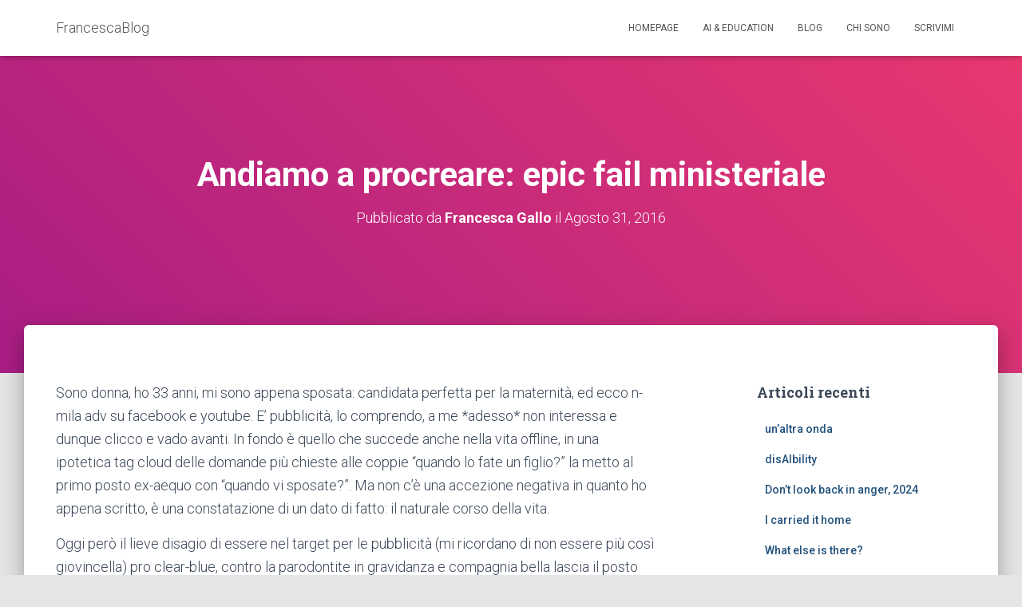

--- FILE ---
content_type: text/html; charset=UTF-8
request_url: https://www.francescablog.it/2016/08/31/andiamo-a-procreare-epic-fail-ministeriale/
body_size: 17191
content:
<!DOCTYPE html>
<html lang="it-IT">

<head>
	<meta charset='UTF-8'>
	<meta name="viewport" content="width=device-width, initial-scale=1">
	<link rel="profile" href="http://gmpg.org/xfn/11">
			<link rel="pingback" href="https://www.francescablog.it/xmlrpc.php">
		<meta name='robots' content='index, follow, max-image-preview:large, max-snippet:-1, max-video-preview:-1' />

	<!-- This site is optimized with the Yoast SEO plugin v21.7 - https://yoast.com/wordpress/plugins/seo/ -->
	<title>Andiamo a procreare: epic fail ministeriale - FrancescaBlog</title>
	<link rel="canonical" href="https://www.francescablog.it/2016/08/31/andiamo-a-procreare-epic-fail-ministeriale/" />
	<meta property="og:locale" content="it_IT" />
	<meta property="og:type" content="article" />
	<meta property="og:title" content="Andiamo a procreare: epic fail ministeriale - FrancescaBlog" />
	<meta property="og:description" content="Sono donna, ho 33 anni, mi sono appena sposata: candidata perfetta per la maternità, ed ecco n-mila adv su facebook e youtube. E&#8217; pubblicità, lo comprendo, a me *adesso* non interessa e dunque clicco e Leggi tutto&hellip;" />
	<meta property="og:url" content="https://www.francescablog.it/2016/08/31/andiamo-a-procreare-epic-fail-ministeriale/" />
	<meta property="og:site_name" content="FrancescaBlog" />
	<meta property="article:publisher" content="https://www.facebook.com/francescablog.it" />
	<meta property="article:published_time" content="2016-08-31T17:46:01+00:00" />
	<meta name="author" content="Francesca Gallo" />
	<meta name="twitter:card" content="summary_large_image" />
	<meta name="twitter:label1" content="Scritto da" />
	<meta name="twitter:data1" content="Francesca Gallo" />
	<meta name="twitter:label2" content="Tempo di lettura stimato" />
	<meta name="twitter:data2" content="4 minuti" />
	<script type="application/ld+json" class="yoast-schema-graph">{"@context":"https://schema.org","@graph":[{"@type":"Article","@id":"https://www.francescablog.it/2016/08/31/andiamo-a-procreare-epic-fail-ministeriale/#article","isPartOf":{"@id":"https://www.francescablog.it/2016/08/31/andiamo-a-procreare-epic-fail-ministeriale/"},"author":{"name":"Francesca Gallo","@id":"https://www.francescablog.it/#/schema/person/724f02e799b144863dcc0b7198d3c394"},"headline":"Andiamo a procreare: epic fail ministeriale","datePublished":"2016-08-31T17:46:01+00:00","dateModified":"2016-08-31T17:46:01+00:00","mainEntityOfPage":{"@id":"https://www.francescablog.it/2016/08/31/andiamo-a-procreare-epic-fail-ministeriale/"},"wordCount":751,"publisher":{"@id":"https://www.francescablog.it/#/schema/person/60d501cc9fa628463ca3c7e2cbbc7762"},"image":{"@id":"https://www.francescablog.it/2016/08/31/andiamo-a-procreare-epic-fail-ministeriale/#primaryimage"},"thumbnailUrl":"","keywords":["fertilityday"],"articleSection":["riflessioni personali","social media web"],"inLanguage":"it-IT"},{"@type":"WebPage","@id":"https://www.francescablog.it/2016/08/31/andiamo-a-procreare-epic-fail-ministeriale/","url":"https://www.francescablog.it/2016/08/31/andiamo-a-procreare-epic-fail-ministeriale/","name":"Andiamo a procreare: epic fail ministeriale - FrancescaBlog","isPartOf":{"@id":"https://www.francescablog.it/#website"},"primaryImageOfPage":{"@id":"https://www.francescablog.it/2016/08/31/andiamo-a-procreare-epic-fail-ministeriale/#primaryimage"},"image":{"@id":"https://www.francescablog.it/2016/08/31/andiamo-a-procreare-epic-fail-ministeriale/#primaryimage"},"thumbnailUrl":"","datePublished":"2016-08-31T17:46:01+00:00","dateModified":"2016-08-31T17:46:01+00:00","breadcrumb":{"@id":"https://www.francescablog.it/2016/08/31/andiamo-a-procreare-epic-fail-ministeriale/#breadcrumb"},"inLanguage":"it-IT","potentialAction":[{"@type":"ReadAction","target":["https://www.francescablog.it/2016/08/31/andiamo-a-procreare-epic-fail-ministeriale/"]}]},{"@type":"ImageObject","inLanguage":"it-IT","@id":"https://www.francescablog.it/2016/08/31/andiamo-a-procreare-epic-fail-ministeriale/#primaryimage","url":"","contentUrl":""},{"@type":"BreadcrumbList","@id":"https://www.francescablog.it/2016/08/31/andiamo-a-procreare-epic-fail-ministeriale/#breadcrumb","itemListElement":[{"@type":"ListItem","position":1,"name":"Home","item":"https://www.francescablog.it/"},{"@type":"ListItem","position":2,"name":"Andiamo a procreare: epic fail ministeriale"}]},{"@type":"WebSite","@id":"https://www.francescablog.it/#website","url":"https://www.francescablog.it/","name":"FrancescaBlog","description":"In the age of information, ignorance is a choice","publisher":{"@id":"https://www.francescablog.it/#/schema/person/60d501cc9fa628463ca3c7e2cbbc7762"},"potentialAction":[{"@type":"SearchAction","target":{"@type":"EntryPoint","urlTemplate":"https://www.francescablog.it/?s={search_term_string}"},"query-input":"required name=search_term_string"}],"inLanguage":"it-IT"},{"@type":["Person","Organization"],"@id":"https://www.francescablog.it/#/schema/person/60d501cc9fa628463ca3c7e2cbbc7762","name":"Francesca","image":{"@type":"ImageObject","inLanguage":"it-IT","@id":"https://www.francescablog.it/#/schema/person/image/","url":"https://www.francescablog.it/wp-content/uploads/2022/09/avatar_francescablog.png","contentUrl":"https://www.francescablog.it/wp-content/uploads/2022/09/avatar_francescablog.png","width":1080,"height":1080,"caption":"Francesca"},"logo":{"@id":"https://www.francescablog.it/#/schema/person/image/"},"sameAs":["https://www.facebook.com/francescablog.it"]},{"@type":"Person","@id":"https://www.francescablog.it/#/schema/person/724f02e799b144863dcc0b7198d3c394","name":"Francesca Gallo","image":{"@type":"ImageObject","inLanguage":"it-IT","@id":"https://www.francescablog.it/#/schema/person/image/","url":"https://secure.gravatar.com/avatar/1810f6294c21176ed93a7313b857fcb4?s=96&d=mm&r=g","contentUrl":"https://secure.gravatar.com/avatar/1810f6294c21176ed93a7313b857fcb4?s=96&d=mm&r=g","caption":"Francesca Gallo"},"sameAs":["https://www.francescablog.it"],"url":"https://www.francescablog.it/author/franciadmin/"}]}</script>
	<!-- / Yoast SEO plugin. -->


<link rel='dns-prefetch' href='//www.googletagmanager.com' />
<link rel='dns-prefetch' href='//fonts.googleapis.com' />
<link rel="alternate" type="application/rss+xml" title="FrancescaBlog &raquo; Feed" href="https://www.francescablog.it/feed/" />
<link rel="alternate" type="application/rss+xml" title="FrancescaBlog &raquo; Feed dei commenti" href="https://www.francescablog.it/comments/feed/" />
<link rel="alternate" type="application/rss+xml" title="FrancescaBlog &raquo; Andiamo a procreare: epic fail ministeriale Feed dei commenti" href="https://www.francescablog.it/2016/08/31/andiamo-a-procreare-epic-fail-ministeriale/feed/" />
<script type="text/javascript">
window._wpemojiSettings = {"baseUrl":"https:\/\/s.w.org\/images\/core\/emoji\/14.0.0\/72x72\/","ext":".png","svgUrl":"https:\/\/s.w.org\/images\/core\/emoji\/14.0.0\/svg\/","svgExt":".svg","source":{"concatemoji":"https:\/\/www.francescablog.it\/wp-includes\/js\/wp-emoji-release.min.js?ver=6.2.2"}};
/*! This file is auto-generated */
!function(e,a,t){var n,r,o,i=a.createElement("canvas"),p=i.getContext&&i.getContext("2d");function s(e,t){p.clearRect(0,0,i.width,i.height),p.fillText(e,0,0);e=i.toDataURL();return p.clearRect(0,0,i.width,i.height),p.fillText(t,0,0),e===i.toDataURL()}function c(e){var t=a.createElement("script");t.src=e,t.defer=t.type="text/javascript",a.getElementsByTagName("head")[0].appendChild(t)}for(o=Array("flag","emoji"),t.supports={everything:!0,everythingExceptFlag:!0},r=0;r<o.length;r++)t.supports[o[r]]=function(e){if(p&&p.fillText)switch(p.textBaseline="top",p.font="600 32px Arial",e){case"flag":return s("\ud83c\udff3\ufe0f\u200d\u26a7\ufe0f","\ud83c\udff3\ufe0f\u200b\u26a7\ufe0f")?!1:!s("\ud83c\uddfa\ud83c\uddf3","\ud83c\uddfa\u200b\ud83c\uddf3")&&!s("\ud83c\udff4\udb40\udc67\udb40\udc62\udb40\udc65\udb40\udc6e\udb40\udc67\udb40\udc7f","\ud83c\udff4\u200b\udb40\udc67\u200b\udb40\udc62\u200b\udb40\udc65\u200b\udb40\udc6e\u200b\udb40\udc67\u200b\udb40\udc7f");case"emoji":return!s("\ud83e\udef1\ud83c\udffb\u200d\ud83e\udef2\ud83c\udfff","\ud83e\udef1\ud83c\udffb\u200b\ud83e\udef2\ud83c\udfff")}return!1}(o[r]),t.supports.everything=t.supports.everything&&t.supports[o[r]],"flag"!==o[r]&&(t.supports.everythingExceptFlag=t.supports.everythingExceptFlag&&t.supports[o[r]]);t.supports.everythingExceptFlag=t.supports.everythingExceptFlag&&!t.supports.flag,t.DOMReady=!1,t.readyCallback=function(){t.DOMReady=!0},t.supports.everything||(n=function(){t.readyCallback()},a.addEventListener?(a.addEventListener("DOMContentLoaded",n,!1),e.addEventListener("load",n,!1)):(e.attachEvent("onload",n),a.attachEvent("onreadystatechange",function(){"complete"===a.readyState&&t.readyCallback()})),(e=t.source||{}).concatemoji?c(e.concatemoji):e.wpemoji&&e.twemoji&&(c(e.twemoji),c(e.wpemoji)))}(window,document,window._wpemojiSettings);
</script>
<style type="text/css">
img.wp-smiley,
img.emoji {
	display: inline !important;
	border: none !important;
	box-shadow: none !important;
	height: 1em !important;
	width: 1em !important;
	margin: 0 0.07em !important;
	vertical-align: -0.1em !important;
	background: none !important;
	padding: 0 !important;
}
</style>
	<link rel='stylesheet' id='bootstrap-css' href='https://www.francescablog.it/wp-content/themes/hestia/assets/bootstrap/css/bootstrap.min.css?ver=1.0.2' type='text/css' media='all' />
<link rel='stylesheet' id='hestia-font-sizes-css' href='https://www.francescablog.it/wp-content/themes/hestia/assets/css/font-sizes.min.css?ver=3.0.29' type='text/css' media='all' />
<link rel='stylesheet' id='wp-block-library-css' href='https://www.francescablog.it/wp-includes/css/dist/block-library/style.min.css?ver=6.2.2' type='text/css' media='all' />
<link rel='stylesheet' id='classic-theme-styles-css' href='https://www.francescablog.it/wp-includes/css/classic-themes.min.css?ver=6.2.2' type='text/css' media='all' />
<style id='global-styles-inline-css' type='text/css'>
body{--wp--preset--color--black: #000000;--wp--preset--color--cyan-bluish-gray: #abb8c3;--wp--preset--color--white: #ffffff;--wp--preset--color--pale-pink: #f78da7;--wp--preset--color--vivid-red: #cf2e2e;--wp--preset--color--luminous-vivid-orange: #ff6900;--wp--preset--color--luminous-vivid-amber: #fcb900;--wp--preset--color--light-green-cyan: #7bdcb5;--wp--preset--color--vivid-green-cyan: #00d084;--wp--preset--color--pale-cyan-blue: #8ed1fc;--wp--preset--color--vivid-cyan-blue: #0693e3;--wp--preset--color--vivid-purple: #9b51e0;--wp--preset--color--accent: #e91e63;--wp--preset--color--background-color: #E5E5E5;--wp--preset--color--header-gradient: #a81d84;--wp--preset--gradient--vivid-cyan-blue-to-vivid-purple: linear-gradient(135deg,rgba(6,147,227,1) 0%,rgb(155,81,224) 100%);--wp--preset--gradient--light-green-cyan-to-vivid-green-cyan: linear-gradient(135deg,rgb(122,220,180) 0%,rgb(0,208,130) 100%);--wp--preset--gradient--luminous-vivid-amber-to-luminous-vivid-orange: linear-gradient(135deg,rgba(252,185,0,1) 0%,rgba(255,105,0,1) 100%);--wp--preset--gradient--luminous-vivid-orange-to-vivid-red: linear-gradient(135deg,rgba(255,105,0,1) 0%,rgb(207,46,46) 100%);--wp--preset--gradient--very-light-gray-to-cyan-bluish-gray: linear-gradient(135deg,rgb(238,238,238) 0%,rgb(169,184,195) 100%);--wp--preset--gradient--cool-to-warm-spectrum: linear-gradient(135deg,rgb(74,234,220) 0%,rgb(151,120,209) 20%,rgb(207,42,186) 40%,rgb(238,44,130) 60%,rgb(251,105,98) 80%,rgb(254,248,76) 100%);--wp--preset--gradient--blush-light-purple: linear-gradient(135deg,rgb(255,206,236) 0%,rgb(152,150,240) 100%);--wp--preset--gradient--blush-bordeaux: linear-gradient(135deg,rgb(254,205,165) 0%,rgb(254,45,45) 50%,rgb(107,0,62) 100%);--wp--preset--gradient--luminous-dusk: linear-gradient(135deg,rgb(255,203,112) 0%,rgb(199,81,192) 50%,rgb(65,88,208) 100%);--wp--preset--gradient--pale-ocean: linear-gradient(135deg,rgb(255,245,203) 0%,rgb(182,227,212) 50%,rgb(51,167,181) 100%);--wp--preset--gradient--electric-grass: linear-gradient(135deg,rgb(202,248,128) 0%,rgb(113,206,126) 100%);--wp--preset--gradient--midnight: linear-gradient(135deg,rgb(2,3,129) 0%,rgb(40,116,252) 100%);--wp--preset--duotone--dark-grayscale: url('#wp-duotone-dark-grayscale');--wp--preset--duotone--grayscale: url('#wp-duotone-grayscale');--wp--preset--duotone--purple-yellow: url('#wp-duotone-purple-yellow');--wp--preset--duotone--blue-red: url('#wp-duotone-blue-red');--wp--preset--duotone--midnight: url('#wp-duotone-midnight');--wp--preset--duotone--magenta-yellow: url('#wp-duotone-magenta-yellow');--wp--preset--duotone--purple-green: url('#wp-duotone-purple-green');--wp--preset--duotone--blue-orange: url('#wp-duotone-blue-orange');--wp--preset--font-size--small: 13px;--wp--preset--font-size--medium: 20px;--wp--preset--font-size--large: 36px;--wp--preset--font-size--x-large: 42px;--wp--preset--spacing--20: 0.44rem;--wp--preset--spacing--30: 0.67rem;--wp--preset--spacing--40: 1rem;--wp--preset--spacing--50: 1.5rem;--wp--preset--spacing--60: 2.25rem;--wp--preset--spacing--70: 3.38rem;--wp--preset--spacing--80: 5.06rem;--wp--preset--shadow--natural: 6px 6px 9px rgba(0, 0, 0, 0.2);--wp--preset--shadow--deep: 12px 12px 50px rgba(0, 0, 0, 0.4);--wp--preset--shadow--sharp: 6px 6px 0px rgba(0, 0, 0, 0.2);--wp--preset--shadow--outlined: 6px 6px 0px -3px rgba(255, 255, 255, 1), 6px 6px rgba(0, 0, 0, 1);--wp--preset--shadow--crisp: 6px 6px 0px rgba(0, 0, 0, 1);}:where(.is-layout-flex){gap: 0.5em;}body .is-layout-flow > .alignleft{float: left;margin-inline-start: 0;margin-inline-end: 2em;}body .is-layout-flow > .alignright{float: right;margin-inline-start: 2em;margin-inline-end: 0;}body .is-layout-flow > .aligncenter{margin-left: auto !important;margin-right: auto !important;}body .is-layout-constrained > .alignleft{float: left;margin-inline-start: 0;margin-inline-end: 2em;}body .is-layout-constrained > .alignright{float: right;margin-inline-start: 2em;margin-inline-end: 0;}body .is-layout-constrained > .aligncenter{margin-left: auto !important;margin-right: auto !important;}body .is-layout-constrained > :where(:not(.alignleft):not(.alignright):not(.alignfull)){max-width: var(--wp--style--global--content-size);margin-left: auto !important;margin-right: auto !important;}body .is-layout-constrained > .alignwide{max-width: var(--wp--style--global--wide-size);}body .is-layout-flex{display: flex;}body .is-layout-flex{flex-wrap: wrap;align-items: center;}body .is-layout-flex > *{margin: 0;}:where(.wp-block-columns.is-layout-flex){gap: 2em;}.has-black-color{color: var(--wp--preset--color--black) !important;}.has-cyan-bluish-gray-color{color: var(--wp--preset--color--cyan-bluish-gray) !important;}.has-white-color{color: var(--wp--preset--color--white) !important;}.has-pale-pink-color{color: var(--wp--preset--color--pale-pink) !important;}.has-vivid-red-color{color: var(--wp--preset--color--vivid-red) !important;}.has-luminous-vivid-orange-color{color: var(--wp--preset--color--luminous-vivid-orange) !important;}.has-luminous-vivid-amber-color{color: var(--wp--preset--color--luminous-vivid-amber) !important;}.has-light-green-cyan-color{color: var(--wp--preset--color--light-green-cyan) !important;}.has-vivid-green-cyan-color{color: var(--wp--preset--color--vivid-green-cyan) !important;}.has-pale-cyan-blue-color{color: var(--wp--preset--color--pale-cyan-blue) !important;}.has-vivid-cyan-blue-color{color: var(--wp--preset--color--vivid-cyan-blue) !important;}.has-vivid-purple-color{color: var(--wp--preset--color--vivid-purple) !important;}.has-black-background-color{background-color: var(--wp--preset--color--black) !important;}.has-cyan-bluish-gray-background-color{background-color: var(--wp--preset--color--cyan-bluish-gray) !important;}.has-white-background-color{background-color: var(--wp--preset--color--white) !important;}.has-pale-pink-background-color{background-color: var(--wp--preset--color--pale-pink) !important;}.has-vivid-red-background-color{background-color: var(--wp--preset--color--vivid-red) !important;}.has-luminous-vivid-orange-background-color{background-color: var(--wp--preset--color--luminous-vivid-orange) !important;}.has-luminous-vivid-amber-background-color{background-color: var(--wp--preset--color--luminous-vivid-amber) !important;}.has-light-green-cyan-background-color{background-color: var(--wp--preset--color--light-green-cyan) !important;}.has-vivid-green-cyan-background-color{background-color: var(--wp--preset--color--vivid-green-cyan) !important;}.has-pale-cyan-blue-background-color{background-color: var(--wp--preset--color--pale-cyan-blue) !important;}.has-vivid-cyan-blue-background-color{background-color: var(--wp--preset--color--vivid-cyan-blue) !important;}.has-vivid-purple-background-color{background-color: var(--wp--preset--color--vivid-purple) !important;}.has-black-border-color{border-color: var(--wp--preset--color--black) !important;}.has-cyan-bluish-gray-border-color{border-color: var(--wp--preset--color--cyan-bluish-gray) !important;}.has-white-border-color{border-color: var(--wp--preset--color--white) !important;}.has-pale-pink-border-color{border-color: var(--wp--preset--color--pale-pink) !important;}.has-vivid-red-border-color{border-color: var(--wp--preset--color--vivid-red) !important;}.has-luminous-vivid-orange-border-color{border-color: var(--wp--preset--color--luminous-vivid-orange) !important;}.has-luminous-vivid-amber-border-color{border-color: var(--wp--preset--color--luminous-vivid-amber) !important;}.has-light-green-cyan-border-color{border-color: var(--wp--preset--color--light-green-cyan) !important;}.has-vivid-green-cyan-border-color{border-color: var(--wp--preset--color--vivid-green-cyan) !important;}.has-pale-cyan-blue-border-color{border-color: var(--wp--preset--color--pale-cyan-blue) !important;}.has-vivid-cyan-blue-border-color{border-color: var(--wp--preset--color--vivid-cyan-blue) !important;}.has-vivid-purple-border-color{border-color: var(--wp--preset--color--vivid-purple) !important;}.has-vivid-cyan-blue-to-vivid-purple-gradient-background{background: var(--wp--preset--gradient--vivid-cyan-blue-to-vivid-purple) !important;}.has-light-green-cyan-to-vivid-green-cyan-gradient-background{background: var(--wp--preset--gradient--light-green-cyan-to-vivid-green-cyan) !important;}.has-luminous-vivid-amber-to-luminous-vivid-orange-gradient-background{background: var(--wp--preset--gradient--luminous-vivid-amber-to-luminous-vivid-orange) !important;}.has-luminous-vivid-orange-to-vivid-red-gradient-background{background: var(--wp--preset--gradient--luminous-vivid-orange-to-vivid-red) !important;}.has-very-light-gray-to-cyan-bluish-gray-gradient-background{background: var(--wp--preset--gradient--very-light-gray-to-cyan-bluish-gray) !important;}.has-cool-to-warm-spectrum-gradient-background{background: var(--wp--preset--gradient--cool-to-warm-spectrum) !important;}.has-blush-light-purple-gradient-background{background: var(--wp--preset--gradient--blush-light-purple) !important;}.has-blush-bordeaux-gradient-background{background: var(--wp--preset--gradient--blush-bordeaux) !important;}.has-luminous-dusk-gradient-background{background: var(--wp--preset--gradient--luminous-dusk) !important;}.has-pale-ocean-gradient-background{background: var(--wp--preset--gradient--pale-ocean) !important;}.has-electric-grass-gradient-background{background: var(--wp--preset--gradient--electric-grass) !important;}.has-midnight-gradient-background{background: var(--wp--preset--gradient--midnight) !important;}.has-small-font-size{font-size: var(--wp--preset--font-size--small) !important;}.has-medium-font-size{font-size: var(--wp--preset--font-size--medium) !important;}.has-large-font-size{font-size: var(--wp--preset--font-size--large) !important;}.has-x-large-font-size{font-size: var(--wp--preset--font-size--x-large) !important;}
.wp-block-navigation a:where(:not(.wp-element-button)){color: inherit;}
:where(.wp-block-columns.is-layout-flex){gap: 2em;}
.wp-block-pullquote{font-size: 1.5em;line-height: 1.6;}
</style>
<link rel='stylesheet' id='contact-form-7-css' href='https://www.francescablog.it/wp-content/plugins/contact-form-7/includes/css/styles.css?ver=5.7.7' type='text/css' media='all' />
<link rel='stylesheet' id='hestia-clients-bar-css' href='https://www.francescablog.it/wp-content/plugins/themeisle-companion/obfx_modules/companion-legacy/assets/css/hestia/clients-bar.css?ver=6.2.2' type='text/css' media='all' />
<link rel='stylesheet' id='hestia_style-css' href='https://www.francescablog.it/wp-content/themes/hestia/style.min.css?ver=3.0.29' type='text/css' media='all' />
<style id='hestia_style-inline-css' type='text/css'>
.elementor-page .hestia-about>.container{width:100%}.elementor-page .pagebuilder-section{padding:0}.elementor-page .title-in-content,.elementor-page .image-in-page{display:none}.home.elementor-page .main-raised>section.hestia-about{overflow:visible}.elementor-editor-active .navbar{pointer-events:none}.elementor-editor-active #elementor.elementor-edit-mode .elementor-element-overlay{z-index:1000000}.elementor-page.page-template-template-fullwidth .blog-post-wrapper>.container{width:100%}.elementor-page.page-template-template-fullwidth .blog-post-wrapper>.container .col-md-12{padding:0}.elementor-page.page-template-template-fullwidth article.section{padding:0}.elementor-text-editor p,.elementor-text-editor h1,.elementor-text-editor h2,.elementor-text-editor h3,.elementor-text-editor h4,.elementor-text-editor h5,.elementor-text-editor h6{font-size:inherit}
.hestia-top-bar,.hestia-top-bar .widget.widget_shopping_cart .cart_list{background-color:#363537}.hestia-top-bar .widget .label-floating input[type=search]:-webkit-autofill{-webkit-box-shadow:inset 0 0 0 9999px #363537}.hestia-top-bar,.hestia-top-bar .widget .label-floating input[type=search],.hestia-top-bar .widget.widget_search form.form-group:before,.hestia-top-bar .widget.widget_product_search form.form-group:before,.hestia-top-bar .widget.widget_shopping_cart:before{color:#fff}.hestia-top-bar .widget .label-floating input[type=search]{-webkit-text-fill-color:#fff !important}.hestia-top-bar div.widget.widget_shopping_cart:before,.hestia-top-bar .widget.widget_product_search form.form-group:before,.hestia-top-bar .widget.widget_search form.form-group:before{background-color:#fff}.hestia-top-bar a,.hestia-top-bar .top-bar-nav li a{color:#fff}.hestia-top-bar ul li a[href*="mailto:"]:before,.hestia-top-bar ul li a[href*="tel:"]:before{background-color:#fff}.hestia-top-bar a:hover,.hestia-top-bar .top-bar-nav li a:hover{color:#eee}.hestia-top-bar ul li:hover a[href*="mailto:"]:before,.hestia-top-bar ul li:hover a[href*="tel:"]:before{background-color:#eee}
a,.navbar .dropdown-menu li:hover>a,.navbar .dropdown-menu li:focus>a,.navbar .dropdown-menu li:active>a,.navbar .navbar-nav>li .dropdown-menu li:hover>a,body:not(.home) .navbar-default .navbar-nav>.active:not(.btn)>a,body:not(.home) .navbar-default .navbar-nav>.active:not(.btn)>a:hover,body:not(.home) .navbar-default .navbar-nav>.active:not(.btn)>a:focus,a:hover,.card-blog a.moretag:hover,.card-blog a.more-link:hover,.widget a:hover,.has-text-color.has-accent-color,p.has-text-color a{color:#e91e63}.svg-text-color{fill:#e91e63}.pagination span.current,.pagination span.current:focus,.pagination span.current:hover{border-color:#e91e63}button,button:hover,.woocommerce .track_order button[type="submit"],.woocommerce .track_order button[type="submit"]:hover,div.wpforms-container .wpforms-form button[type=submit].wpforms-submit,div.wpforms-container .wpforms-form button[type=submit].wpforms-submit:hover,input[type="button"],input[type="button"]:hover,input[type="submit"],input[type="submit"]:hover,input#searchsubmit,.pagination span.current,.pagination span.current:focus,.pagination span.current:hover,.btn.btn-primary,.btn.btn-primary:link,.btn.btn-primary:hover,.btn.btn-primary:focus,.btn.btn-primary:active,.btn.btn-primary.active,.btn.btn-primary.active:focus,.btn.btn-primary.active:hover,.btn.btn-primary:active:hover,.btn.btn-primary:active:focus,.btn.btn-primary:active:hover,.hestia-sidebar-open.btn.btn-rose,.hestia-sidebar-close.btn.btn-rose,.hestia-sidebar-open.btn.btn-rose:hover,.hestia-sidebar-close.btn.btn-rose:hover,.hestia-sidebar-open.btn.btn-rose:focus,.hestia-sidebar-close.btn.btn-rose:focus,.label.label-primary,.hestia-work .portfolio-item:nth-child(6n+1) .label,.nav-cart .nav-cart-content .widget .buttons .button,.has-accent-background-color[class*="has-background"]{background-color:#e91e63}@media(max-width:768px){.navbar-default .navbar-nav>li>a:hover,.navbar-default .navbar-nav>li>a:focus,.navbar .navbar-nav .dropdown .dropdown-menu li a:hover,.navbar .navbar-nav .dropdown .dropdown-menu li a:focus,.navbar button.navbar-toggle:hover,.navbar .navbar-nav li:hover>a i{color:#e91e63}}body:not(.woocommerce-page) button:not([class^="fl-"]):not(.hestia-scroll-to-top):not(.navbar-toggle):not(.close),body:not(.woocommerce-page) .button:not([class^="fl-"]):not(hestia-scroll-to-top):not(.navbar-toggle):not(.add_to_cart_button):not(.product_type_grouped):not(.product_type_external),div.wpforms-container .wpforms-form button[type=submit].wpforms-submit,input[type="submit"],input[type="button"],.btn.btn-primary,.widget_product_search button[type="submit"],.hestia-sidebar-open.btn.btn-rose,.hestia-sidebar-close.btn.btn-rose,.everest-forms button[type=submit].everest-forms-submit-button{-webkit-box-shadow:0 2px 2px 0 rgba(233,30,99,0.14),0 3px 1px -2px rgba(233,30,99,0.2),0 1px 5px 0 rgba(233,30,99,0.12);box-shadow:0 2px 2px 0 rgba(233,30,99,0.14),0 3px 1px -2px rgba(233,30,99,0.2),0 1px 5px 0 rgba(233,30,99,0.12)}.card .header-primary,.card .content-primary,.everest-forms button[type=submit].everest-forms-submit-button{background:#e91e63}body:not(.woocommerce-page) .button:not([class^="fl-"]):not(.hestia-scroll-to-top):not(.navbar-toggle):not(.add_to_cart_button):hover,body:not(.woocommerce-page) button:not([class^="fl-"]):not(.hestia-scroll-to-top):not(.navbar-toggle):not(.close):hover,div.wpforms-container .wpforms-form button[type=submit].wpforms-submit:hover,input[type="submit"]:hover,input[type="button"]:hover,input#searchsubmit:hover,.widget_product_search button[type="submit"]:hover,.pagination span.current,.btn.btn-primary:hover,.btn.btn-primary:focus,.btn.btn-primary:active,.btn.btn-primary.active,.btn.btn-primary:active:focus,.btn.btn-primary:active:hover,.hestia-sidebar-open.btn.btn-rose:hover,.hestia-sidebar-close.btn.btn-rose:hover,.pagination span.current:hover,.everest-forms button[type=submit].everest-forms-submit-button:hover,.everest-forms button[type=submit].everest-forms-submit-button:focus,.everest-forms button[type=submit].everest-forms-submit-button:active{-webkit-box-shadow:0 14px 26px -12px rgba(233,30,99,0.42),0 4px 23px 0 rgba(0,0,0,0.12),0 8px 10px -5px rgba(233,30,99,0.2);box-shadow:0 14px 26px -12px rgba(233,30,99,0.42),0 4px 23px 0 rgba(0,0,0,0.12),0 8px 10px -5px rgba(233,30,99,0.2);color:#fff}.form-group.is-focused .form-control{background-image:-webkit-gradient(linear,left top,left bottom,from(#e91e63),to(#e91e63)),-webkit-gradient(linear,left top,left bottom,from(#d2d2d2),to(#d2d2d2));background-image:-webkit-linear-gradient(linear,left top,left bottom,from(#e91e63),to(#e91e63)),-webkit-linear-gradient(linear,left top,left bottom,from(#d2d2d2),to(#d2d2d2));background-image:linear-gradient(linear,left top,left bottom,from(#e91e63),to(#e91e63)),linear-gradient(linear,left top,left bottom,from(#d2d2d2),to(#d2d2d2))}.navbar:not(.navbar-transparent) li:not(.btn):hover>a,.navbar li.on-section:not(.btn)>a,.navbar.full-screen-menu.navbar-transparent li:not(.btn):hover>a,.navbar.full-screen-menu .navbar-toggle:hover,.navbar:not(.navbar-transparent) .nav-cart:hover,.navbar:not(.navbar-transparent) .hestia-toggle-search:hover{color:#e91e63}.header-filter-gradient{background:linear-gradient(45deg,rgba(168,29,132,1) 0,rgb(234,57,111) 100%)}.has-text-color.has-header-gradient-color{color:#a81d84}.has-header-gradient-background-color[class*="has-background"]{background-color:#a81d84}.has-text-color.has-background-color-color{color:#E5E5E5}.has-background-color-background-color[class*="has-background"]{background-color:#E5E5E5}
.btn.btn-primary:not(.colored-button):not(.btn-left):not(.btn-right):not(.btn-just-icon):not(.menu-item),input[type="submit"]:not(.search-submit),body:not(.woocommerce-account) .woocommerce .button.woocommerce-Button,.woocommerce .product button.button,.woocommerce .product button.button.alt,.woocommerce .product #respond input#submit,.woocommerce-cart .blog-post .woocommerce .cart-collaterals .cart_totals .checkout-button,.woocommerce-checkout #payment #place_order,.woocommerce-account.woocommerce-page button.button,.woocommerce .track_order button[type="submit"],.nav-cart .nav-cart-content .widget .buttons .button,.woocommerce a.button.wc-backward,body.woocommerce .wccm-catalog-item a.button,body.woocommerce a.wccm-button.button,form.woocommerce-form-coupon button.button,div.wpforms-container .wpforms-form button[type=submit].wpforms-submit,div.woocommerce a.button.alt,div.woocommerce table.my_account_orders .button,.btn.colored-button,.btn.btn-left,.btn.btn-right,.btn:not(.colored-button):not(.btn-left):not(.btn-right):not(.btn-just-icon):not(.menu-item):not(.hestia-sidebar-open):not(.hestia-sidebar-close){padding-top:15px;padding-bottom:15px;padding-left:33px;padding-right:33px}
.btn.btn-primary:not(.colored-button):not(.btn-left):not(.btn-right):not(.btn-just-icon):not(.menu-item),input[type="submit"]:not(.search-submit),body:not(.woocommerce-account) .woocommerce .button.woocommerce-Button,.woocommerce .product button.button,.woocommerce .product button.button.alt,.woocommerce .product #respond input#submit,.woocommerce-cart .blog-post .woocommerce .cart-collaterals .cart_totals .checkout-button,.woocommerce-checkout #payment #place_order,.woocommerce-account.woocommerce-page button.button,.woocommerce .track_order button[type="submit"],.nav-cart .nav-cart-content .widget .buttons .button,.woocommerce a.button.wc-backward,body.woocommerce .wccm-catalog-item a.button,body.woocommerce a.wccm-button.button,form.woocommerce-form-coupon button.button,div.wpforms-container .wpforms-form button[type=submit].wpforms-submit,div.woocommerce a.button.alt,div.woocommerce table.my_account_orders .button,input[type="submit"].search-submit,.hestia-view-cart-wrapper .added_to_cart.wc-forward,.woocommerce-product-search button,.woocommerce-cart .actions .button,#secondary div[id^=woocommerce_price_filter] .button,.woocommerce div[id^=woocommerce_widget_cart].widget .buttons .button,.searchform input[type=submit],.searchform button,.search-form:not(.media-toolbar-primary) input[type=submit],.search-form:not(.media-toolbar-primary) button,.woocommerce-product-search input[type=submit],.btn.colored-button,.btn.btn-left,.btn.btn-right,.btn:not(.colored-button):not(.btn-left):not(.btn-right):not(.btn-just-icon):not(.menu-item):not(.hestia-sidebar-open):not(.hestia-sidebar-close){border-radius:3px}
@media(min-width:769px){.page-header.header-small .hestia-title,.page-header.header-small .title,h1.hestia-title.title-in-content,.main article.section .has-title-font-size{font-size:42px}}
</style>
<link rel='stylesheet' id='hestia_fonts-css' href='https://fonts.googleapis.com/css?family=Roboto%3A300%2C400%2C500%2C700%7CRoboto+Slab%3A400%2C700&#038;subset=latin%2Clatin-ext&#038;ver=3.0.29' type='text/css' media='all' />
<link rel='stylesheet' id='elementor-frontend-legacy-css' href='https://www.francescablog.it/wp-content/plugins/elementor/assets/css/frontend-legacy.min.css?ver=3.14.0' type='text/css' media='all' />
<link rel='stylesheet' id='elementor-frontend-css' href='https://www.francescablog.it/wp-content/plugins/elementor/assets/css/frontend.min.css?ver=3.14.0' type='text/css' media='all' />
<link rel='stylesheet' id='eael-general-css' href='https://www.francescablog.it/wp-content/plugins/essential-addons-for-elementor-lite/assets/front-end/css/view/general.min.css?ver=6.1.0' type='text/css' media='all' />
<script type='text/javascript' src='https://www.francescablog.it/wp-includes/js/jquery/jquery.min.js?ver=3.6.4' id='jquery-core-js'></script>
<script type='text/javascript' src='https://www.francescablog.it/wp-includes/js/jquery/jquery-migrate.min.js?ver=3.4.0' id='jquery-migrate-js'></script>

<!-- Snippet Google Analytics aggiunto da Site Kit -->
<script type='text/javascript' src='https://www.googletagmanager.com/gtag/js?id=G-4KGXFDD604' id='google_gtagjs-js' async></script>
<script type='text/javascript' id='google_gtagjs-js-after'>
window.dataLayer = window.dataLayer || [];function gtag(){dataLayer.push(arguments);}
gtag('set', 'linker', {"domains":["www.francescablog.it"]} );
gtag("js", new Date());
gtag("set", "developer_id.dZTNiMT", true);
gtag("config", "G-4KGXFDD604");
</script>

<!-- Termina lo snippet Google Analytics aggiunto da Site Kit -->
<link rel="https://api.w.org/" href="https://www.francescablog.it/wp-json/" /><link rel="alternate" type="application/json" href="https://www.francescablog.it/wp-json/wp/v2/posts/984" /><link rel="EditURI" type="application/rsd+xml" title="RSD" href="https://www.francescablog.it/xmlrpc.php?rsd" />
<link rel="wlwmanifest" type="application/wlwmanifest+xml" href="https://www.francescablog.it/wp-includes/wlwmanifest.xml" />
<meta name="generator" content="WordPress 6.2.2" />
<link rel='shortlink' href='https://www.francescablog.it/?p=984' />
<link rel="alternate" type="application/json+oembed" href="https://www.francescablog.it/wp-json/oembed/1.0/embed?url=https%3A%2F%2Fwww.francescablog.it%2F2016%2F08%2F31%2Fandiamo-a-procreare-epic-fail-ministeriale%2F" />
<link rel="alternate" type="text/xml+oembed" href="https://www.francescablog.it/wp-json/oembed/1.0/embed?url=https%3A%2F%2Fwww.francescablog.it%2F2016%2F08%2F31%2Fandiamo-a-procreare-epic-fail-ministeriale%2F&#038;format=xml" />
<meta name="generator" content="Site Kit by Google 1.119.0" /><!-- Enter your scripts here -->		<script type="text/javascript">
			//Grid displaying after loading of images
			function display_grid() {
				jQuery('[id^="ei-grid-loading-"]').hide();
				jQuery('[id^="ei-grid-list-"]').show();
			}

			window.onload = display_grid;

			jQuery(function () {
				jQuery(document).on('click', '.fancybox-caption__body', function () {
					jQuery(this).toggleClass('full-caption')
				})
			});
		</script>
		<meta name="generator" content="Elementor 3.14.0; features: a11y_improvements, additional_custom_breakpoints; settings: css_print_method-external, google_font-enabled, font_display-auto">
<style type="text/css">.recentcomments a{display:inline !important;padding:0 !important;margin:0 !important;}</style></head>

<body class="post-template-default single single-post postid-984 single-format-standard blog-post header-layout-default elementor-default elementor-kit-1605">
	<svg xmlns="http://www.w3.org/2000/svg" viewBox="0 0 0 0" width="0" height="0" focusable="false" role="none" style="visibility: hidden; position: absolute; left: -9999px; overflow: hidden;" ><defs><filter id="wp-duotone-dark-grayscale"><feColorMatrix color-interpolation-filters="sRGB" type="matrix" values=" .299 .587 .114 0 0 .299 .587 .114 0 0 .299 .587 .114 0 0 .299 .587 .114 0 0 " /><feComponentTransfer color-interpolation-filters="sRGB" ><feFuncR type="table" tableValues="0 0.49803921568627" /><feFuncG type="table" tableValues="0 0.49803921568627" /><feFuncB type="table" tableValues="0 0.49803921568627" /><feFuncA type="table" tableValues="1 1" /></feComponentTransfer><feComposite in2="SourceGraphic" operator="in" /></filter></defs></svg><svg xmlns="http://www.w3.org/2000/svg" viewBox="0 0 0 0" width="0" height="0" focusable="false" role="none" style="visibility: hidden; position: absolute; left: -9999px; overflow: hidden;" ><defs><filter id="wp-duotone-grayscale"><feColorMatrix color-interpolation-filters="sRGB" type="matrix" values=" .299 .587 .114 0 0 .299 .587 .114 0 0 .299 .587 .114 0 0 .299 .587 .114 0 0 " /><feComponentTransfer color-interpolation-filters="sRGB" ><feFuncR type="table" tableValues="0 1" /><feFuncG type="table" tableValues="0 1" /><feFuncB type="table" tableValues="0 1" /><feFuncA type="table" tableValues="1 1" /></feComponentTransfer><feComposite in2="SourceGraphic" operator="in" /></filter></defs></svg><svg xmlns="http://www.w3.org/2000/svg" viewBox="0 0 0 0" width="0" height="0" focusable="false" role="none" style="visibility: hidden; position: absolute; left: -9999px; overflow: hidden;" ><defs><filter id="wp-duotone-purple-yellow"><feColorMatrix color-interpolation-filters="sRGB" type="matrix" values=" .299 .587 .114 0 0 .299 .587 .114 0 0 .299 .587 .114 0 0 .299 .587 .114 0 0 " /><feComponentTransfer color-interpolation-filters="sRGB" ><feFuncR type="table" tableValues="0.54901960784314 0.98823529411765" /><feFuncG type="table" tableValues="0 1" /><feFuncB type="table" tableValues="0.71764705882353 0.25490196078431" /><feFuncA type="table" tableValues="1 1" /></feComponentTransfer><feComposite in2="SourceGraphic" operator="in" /></filter></defs></svg><svg xmlns="http://www.w3.org/2000/svg" viewBox="0 0 0 0" width="0" height="0" focusable="false" role="none" style="visibility: hidden; position: absolute; left: -9999px; overflow: hidden;" ><defs><filter id="wp-duotone-blue-red"><feColorMatrix color-interpolation-filters="sRGB" type="matrix" values=" .299 .587 .114 0 0 .299 .587 .114 0 0 .299 .587 .114 0 0 .299 .587 .114 0 0 " /><feComponentTransfer color-interpolation-filters="sRGB" ><feFuncR type="table" tableValues="0 1" /><feFuncG type="table" tableValues="0 0.27843137254902" /><feFuncB type="table" tableValues="0.5921568627451 0.27843137254902" /><feFuncA type="table" tableValues="1 1" /></feComponentTransfer><feComposite in2="SourceGraphic" operator="in" /></filter></defs></svg><svg xmlns="http://www.w3.org/2000/svg" viewBox="0 0 0 0" width="0" height="0" focusable="false" role="none" style="visibility: hidden; position: absolute; left: -9999px; overflow: hidden;" ><defs><filter id="wp-duotone-midnight"><feColorMatrix color-interpolation-filters="sRGB" type="matrix" values=" .299 .587 .114 0 0 .299 .587 .114 0 0 .299 .587 .114 0 0 .299 .587 .114 0 0 " /><feComponentTransfer color-interpolation-filters="sRGB" ><feFuncR type="table" tableValues="0 0" /><feFuncG type="table" tableValues="0 0.64705882352941" /><feFuncB type="table" tableValues="0 1" /><feFuncA type="table" tableValues="1 1" /></feComponentTransfer><feComposite in2="SourceGraphic" operator="in" /></filter></defs></svg><svg xmlns="http://www.w3.org/2000/svg" viewBox="0 0 0 0" width="0" height="0" focusable="false" role="none" style="visibility: hidden; position: absolute; left: -9999px; overflow: hidden;" ><defs><filter id="wp-duotone-magenta-yellow"><feColorMatrix color-interpolation-filters="sRGB" type="matrix" values=" .299 .587 .114 0 0 .299 .587 .114 0 0 .299 .587 .114 0 0 .299 .587 .114 0 0 " /><feComponentTransfer color-interpolation-filters="sRGB" ><feFuncR type="table" tableValues="0.78039215686275 1" /><feFuncG type="table" tableValues="0 0.94901960784314" /><feFuncB type="table" tableValues="0.35294117647059 0.47058823529412" /><feFuncA type="table" tableValues="1 1" /></feComponentTransfer><feComposite in2="SourceGraphic" operator="in" /></filter></defs></svg><svg xmlns="http://www.w3.org/2000/svg" viewBox="0 0 0 0" width="0" height="0" focusable="false" role="none" style="visibility: hidden; position: absolute; left: -9999px; overflow: hidden;" ><defs><filter id="wp-duotone-purple-green"><feColorMatrix color-interpolation-filters="sRGB" type="matrix" values=" .299 .587 .114 0 0 .299 .587 .114 0 0 .299 .587 .114 0 0 .299 .587 .114 0 0 " /><feComponentTransfer color-interpolation-filters="sRGB" ><feFuncR type="table" tableValues="0.65098039215686 0.40392156862745" /><feFuncG type="table" tableValues="0 1" /><feFuncB type="table" tableValues="0.44705882352941 0.4" /><feFuncA type="table" tableValues="1 1" /></feComponentTransfer><feComposite in2="SourceGraphic" operator="in" /></filter></defs></svg><svg xmlns="http://www.w3.org/2000/svg" viewBox="0 0 0 0" width="0" height="0" focusable="false" role="none" style="visibility: hidden; position: absolute; left: -9999px; overflow: hidden;" ><defs><filter id="wp-duotone-blue-orange"><feColorMatrix color-interpolation-filters="sRGB" type="matrix" values=" .299 .587 .114 0 0 .299 .587 .114 0 0 .299 .587 .114 0 0 .299 .587 .114 0 0 " /><feComponentTransfer color-interpolation-filters="sRGB" ><feFuncR type="table" tableValues="0.098039215686275 1" /><feFuncG type="table" tableValues="0 0.66274509803922" /><feFuncB type="table" tableValues="0.84705882352941 0.41960784313725" /><feFuncA type="table" tableValues="1 1" /></feComponentTransfer><feComposite in2="SourceGraphic" operator="in" /></filter></defs></svg>	<div class="wrapper post-984 post type-post status-publish format-standard has-post-thumbnail hentry category-riflessioni-personali category-social-media-web tag-fertilityday default ">
		<header class="header ">
			<div style="display: none"></div>		<nav class="navbar navbar-default navbar-fixed-top  hestia_left navbar-not-transparent">
						<div class="container">
						<div class="navbar-header">
			<div class="title-logo-wrapper">
				<a class="navbar-brand" href="https://www.francescablog.it/"
						title="FrancescaBlog">
					<p>FrancescaBlog</p></a>
			</div>
								<div class="navbar-toggle-wrapper">
						<button type="button" class="navbar-toggle" data-toggle="collapse" data-target="#main-navigation">
				<span class="icon-bar"></span>
				<span class="icon-bar"></span>
				<span class="icon-bar"></span>
				<span class="sr-only">Navigazione toggle</span>
			</button>
					</div>
				</div>
		<div id="main-navigation" class="collapse navbar-collapse"><ul id="menu-foodporium-header-menu" class="nav navbar-nav"><li id="menu-item-1971" class="menu-item menu-item-type-post_type menu-item-object-page menu-item-home menu-item-1971"><a title="Homepage" href="https://www.francescablog.it/">Homepage</a></li>
<li id="menu-item-3327" class="menu-item menu-item-type-taxonomy menu-item-object-category menu-item-3327"><a title="AI &#038; education" href="https://www.francescablog.it/category/edu/">AI &#038; education</a></li>
<li id="menu-item-1735" class="menu-item menu-item-type-post_type menu-item-object-page menu-item-1735"><a title="Blog" href="https://www.francescablog.it/blog/">Blog</a></li>
<li id="menu-item-2675" class="menu-item menu-item-type-post_type menu-item-object-page menu-item-2675"><a title="Chi sono" href="https://www.francescablog.it/chi-sono/">Chi sono</a></li>
<li id="menu-item-1941" class="menu-item menu-item-type-post_type menu-item-object-page menu-item-1941"><a title="Scrivimi" href="https://www.francescablog.it/scrivimi/">Scrivimi</a></li>
</ul></div>			</div>
					</nav>
				</header>
<div id="primary" class="boxed-layout-header page-header header-small" data-parallax="active" ><div class="container"><div class="row"><div class="col-md-10 col-md-offset-1 text-center"><h1 class="hestia-title entry-title">Andiamo a procreare: epic fail ministeriale</h1><h4 class="author">Pubblicato da <a href="https://www.francescablog.it/author/franciadmin/" class="vcard author"><strong class="fn">Francesca Gallo</strong></a> il <time class="entry-date published" datetime="2016-08-31T17:46:01+00:00" content="2016-08-31">Agosto 31, 2016</time></h4></div></div></div><div class="header-filter header-filter-gradient"></div></div>
<div class="main  main-raised ">
	<div class="blog-post blog-post-wrapper">
		<div class="container">
			<article id="post-984" class="section section-text">
	<div class="row">
				<div class="col-md-8 single-post-container" data-layout="sidebar-right">

			<div class="single-post-wrap entry-content"><p>Sono donna, ho 33 anni, mi sono appena sposata: candidata perfetta per la maternità, ed ecco n-mila adv su facebook e youtube. E&#8217; pubblicità, lo comprendo, a me *adesso* non interessa e dunque clicco e vado avanti.&nbsp;In fondo è quello che succede anche nella vita offline, in una ipotetica tag cloud delle domande più chieste alle coppie &#8220;quando lo fate un figlio?&#8221; la metto al primo posto ex-aequo con&nbsp;&#8220;quando vi sposate?&#8221;. Ma non&nbsp;c&#8217;è una accezione negativa in quanto ho appena scritto, è una constatazione di un dato di fatto: il naturale corso della vita.</p>
<p>Oggi però il lieve disagio di essere nel target per le pubblicità (mi ricordano di non essere più così giovincella) pro clear-blue, contro la parodontite in gravidanza e compagnia bella lascia il posto ad una grande&nbsp;indignazione: sono arrabbiata per l&#8217;iniziativa del fertilityday.</p>
<p>Si tratta di una giornata per celebrare la &#8220;maternità&#8221; (e la paternità?) con eventi di informazione in merito alla fertilità. Peccato che siano stati in grado di trasformare buone premesse in un accozzaglia di loghi comuni, stereotipi e mancanza di rispetto.</p>
<div class="text_exposed_show">
<h3>Impressioni, grafiche e non, a caldo</h3>
</div>
<p>Iniziamo dal logo, (come è possibile vedere nel banner online sul sito del Ministero della Salute) che dice già tutto: un bel cuoricino rosa e un font divertente che sembrano sponsorizzare la prossima puntata di Violetta su Disney Channel.</p>
<p><a href="http://localhost:8888/wordpressFranci//wp-content/uploads/2016/08/banner.png"><img decoding="async" class="alignnone wp-image-1000 size-large" src="http://localhost:8888/wordpressFranci//wp-content/uploads/2016/08/banner-1024x233.png" alt="banner" width="630" height="143"></a></p>
<p>Nella homepage del sito, una serie di post parlano delle problematiche connesse alla fertilità.&nbsp;lniziamo con una associazione di immagine davvero originalissima a corredo del post che parla dell&#8217;infertilità maschile.</p>
<p><a href="http://localhost:8888/wordpressFranci//wp-content/uploads/2016/08/bana-na.png"><img decoding="async" loading="lazy" class="alignnone wp-image-1002" src="http://localhost:8888/wordpressFranci//wp-content/uploads/2016/08/bana-na-300x205.png" alt="bana na" width="600" height="410"></a>l</p>
<p>Più avanti invece troveremo l&#8217;immagine della cicogna. Ma a chi si stanno rivolgendo? Stanno parlando di salute e lo stanno facendo ad adulti, mica a preadolescenti.La tragedia &nbsp;però arriva nella sezione del sito denominata Cartoline, nella quale si possono vedere cose di questo tipo:</p>
<div id="attachment_995" style="width: 514px" class="wp-caption alignnone"><a href="http://localhost:8888/wordpressFranci//wp-content/uploads/2016/08/clessidra.jpg"><img aria-describedby="caption-attachment-995" decoding="async" loading="lazy" class="wp-image-995 size-full" src="http://localhost:8888/wordpressFranci//wp-content/uploads/2016/08/clessidra.jpg" alt="clessidra" width="504" height="504"></a><p id="caption-attachment-995" class="wp-caption-text">Donna, il tuo orologio biologico ticchetta, attenta che potresti scadere.</p></div>
<div id="attachment_996" style="width: 514px" class="wp-caption alignnone"><a href="http://localhost:8888/wordpressFranci//wp-content/uploads/2016/08/cicogna.jpg"><img aria-describedby="caption-attachment-996" decoding="async" loading="lazy" class="wp-image-996 size-full" src="http://localhost:8888/wordpressFranci//wp-content/uploads/2016/08/cicogna.jpg" alt="cicogna" width="504" height="504"></a><p id="caption-attachment-996" class="wp-caption-text">Fai un figlio SUBITO. Dove sta scritto che vorresti provare a realizzarti prima come donna?</p></div>
<div id="attachment_997" style="width: 514px" class="wp-caption alignnone"><a href="http://localhost:8888/wordpressFranci//wp-content/uploads/2016/08/bene-comune.jpg"><img aria-describedby="caption-attachment-997" decoding="async" loading="lazy" class="wp-image-997 size-full" src="http://localhost:8888/wordpressFranci//wp-content/uploads/2016/08/bene-comune.jpg" alt="bene comune" width="504" height="504"></a><p id="caption-attachment-997" class="wp-caption-text">Il tuo essere madre non dipende da te, ma è un bene comune. Chissenefrega di quello che pensi TU.</p></div>
<p>(A parte l&#8217;incredibile brainstorming per ottenere questi discutibili slogan, qualcuno mi spiega perché non hanno pagato due lire per acquistarle le foto? Ma soprattutto quanti soldi della collettività sono stati investiti in questo progetto di (cattiva) comunicazione? )</p>
<p>Purtroppo il sito al momento in cui scrivo (17:30) è offline. Qualcuno starà cercando di correre ai ripari ma la figuraccia colossale è già fatta.&nbsp;Ed infatti cominciano ad esserci articoli, discussioni nei gruppi (interessantissimi gli spunti di riflessioni sul gruppo delle #<a href="https://www.facebook.com/groups/socialgnock">socialgnock)</a>&nbsp;e azioni sparse sui social media.&nbsp;Perfino un mio tweet finisce su <a href="http://www.repubblica.it/tecnologia/social-network/2016/08/31/foto/_fertiliytday_i_social_contro_la_campagna_del_ministero_della_salute_e_uno_scherzo_-146939888/1/?ref=fbpr#14">Repubblica</a>&nbsp;ma rimane senza risposte:</p>
<p><a href="http://localhost:8888/wordpressFranci//wp-content/uploads/2016/08/tweet-franci.png"><img decoding="async" loading="lazy" class="alignnone wp-image-1010 size-large" src="http://localhost:8888/wordpressFranci//wp-content/uploads/2016/08/tweet-franci-1024x680.png" alt="tweet franci" width="630" height="418"></a></p>
<h3>In conclusione</h3>
<p>Al Ministero della Salute hanno deciso di trollare, nell&#8217;ordine</p>
<ul>
<li>quelli che vorrebbero dei figli ma non possono averli,</li>
<li>quelli che vorrebbero dei figli ma non hanno la possibilità di mantenerli,</li>
<li>quelli che potrebbero averli i figli ma solo se avessero i soldi per curarsi.</li>
</ul>
<p>La ciliegina è nell&#8217;ultima riga del piano della fertilità, dove si pala di &#8221; prestigio della Maternità&#8221;. Ad uscirne sconfitte su tutta la linea, facendo un bel salto indietro di secoli, le Donne:&nbsp;inutile, c&#8217;è speranza per noi di realizzazione solo in quanto Madri. E ci dobbiamo anche sbrigare, darci una mossa, mettere da parte le aspirazioni, non provare a realizzarci, perché l&#8217;orologio biologico ticchetta. Non conta avere un partner con cui metterlo al mondo questo figlio, costruirci un rapporto, no, dobbiamo solo fare figli finchè siamo giovani. Perché la fertilità è un bene comune (?), quindi sia mai che anteponga il mio egoismo allo Stato.</p>
<p>O così appare dalla comunicazione del fertilityday: l&#8217;unico (?) problema è che i figli in Italia si fanno tardi.</p>
<p>La questione è complessa, necessiterebbe di una serie di approfondimenti, ma a mio avviso uno dei fattori più rilevanti è il lavoro. Volete che in Italia si facciano i figli? Date ai giovani (e non solo) la possibilità di sostenersi economicamente, dategli contratti che guardino al futuro, fate in modo che le mamme possano continuare a lavorare<span class="text_exposed_show"> e contrastate la discriminazione nei confronti delle &#8220;potenziali mamme&#8221;.&nbsp;</span>Non basta un <a class="_58cn" href="https://www.facebook.com/hashtag/fertilityday?source=feed_text&amp;story_id=10153933068437984" data-ft="{&quot;tn&quot;:&quot;*N&quot;,&quot;type&quot;:104}"><span class="_5afx"><span class="_58cm">fertilityday</span></span></a> a cancellare vagonate di dimissioni firmate in bianco.</p>
<p>&nbsp;</p>
<h3>Approfondimenti</h3>
<p><a href="https://www.facebook.com/l.php?u=https%3A%2F%2Fabbattoimuri.wordpress.com%2F2016%2F08%2F31%2Ffertilityday-la-fertilita-non-e-un-bene-comune%2F&amp;h=DAQFGTSRMAQG6L5m3PuPmRHNWcerm8mu8_wnWrI8rLuIO2g&amp;enc=AZOn2vOIlNc2t4Mv2sbRLA9MvYhJ-9FE3YGOwm7lhKk6boLWrAKVjlrf6ZZc5YOZO8Sq0OkpSEBjDwRCMMGw35Fwsr8CxgkAP-cCcTgJnKvULDESHExkJ7k732giH1JLBtyrXBmqJJgczy4rhMhHyyjp5_tl49QCvAkHDC4EYrDPycy0ipX18oD9J5wnpDgqm2U&amp;s=1" target="_blank" rel="nofollow noopener">https://abbattoimuri.wordpress.com/2016/08/31/fertilityday-la-fertilita-non-e-un-bene-comune/</a></p>
<p><a href="http://www.ilfattoquotidiano.it/2016/08/31/fertility-day-se-sono-fertile-o-meno-e-affar-mio-non-dello-stato/3005288/">http://www.ilfattoquotidiano.it/2016/08/31/fertility-day-se-sono-fertile-o-meno-e-affar-mio-non-dello-stato/3005288/</a></p>
<p><a href="http://www.salute.gov.it/imgs/C_17_pubblicazioni_2367_allegato.pdf">Piano Nazionale per la fertilità&nbsp;</a></p>
<p><a href="https://abbattoimuri.wordpress.com/2016/08/31/fertilityday-lettera-aperta-alla-ministra-lorenzin/">Lettera aperta al Ministero&nbsp;</a></p>
<p><a href="http://www.socialmediacoso.it/2016/09/01/con-il-fertility-day-la-comunicazione-in-italia-e-morta/">http://www.socialmediacoso.it/2016/09/01/con-il-fertility-day-la-comunicazione-in-italia-e-morta/</a></p>
<p>http://meetthecohens.com/2016/08/uteri-ne-abbiamo/</p>
<p>&nbsp;</p>
<p>&nbsp;</p>
<p>&nbsp;</p>
<p>&nbsp;</p>
</div>
		<div class="section section-blog-info">
			<div class="row">
				<div class="col-md-6">
					<div class="entry-categories">Categorie:						<span class="label label-primary"><a href="https://www.francescablog.it/category/riflessioni-personali/">riflessioni personali</a></span><span class="label label-primary"><a href="https://www.francescablog.it/category/social-media-web/">social media web</a></span>					</div>
					<div class="entry-tags">Tag: <span class="entry-tag"><a href="https://www.francescablog.it/tag/fertilityday/" rel="tag">fertilityday</a></span></div>				</div>
				
        <div class="col-md-6">
            <div class="entry-social">
                <a target="_blank" rel="tooltip"
                   data-original-title="Condividi su Facebook"
                   class="btn btn-just-icon btn-round btn-facebook"
                   href="https://www.facebook.com/sharer.php?u=https://www.francescablog.it/2016/08/31/andiamo-a-procreare-epic-fail-ministeriale/">
                   <svg xmlns="http://www.w3.org/2000/svg" viewBox="0 0 320 512" width="20" height="17"><path fill="currentColor" d="M279.14 288l14.22-92.66h-88.91v-60.13c0-25.35 12.42-50.06 52.24-50.06h40.42V6.26S260.43 0 225.36 0c-73.22 0-121.08 44.38-121.08 124.72v70.62H22.89V288h81.39v224h100.17V288z"></path></svg>
                </a>
                
                <a target="_blank" rel="tooltip"
                   data-original-title="Condividi su Twitter"
                   class="btn btn-just-icon btn-round btn-twitter"
                   href="http://twitter.com/share?url=https://www.francescablog.it/2016/08/31/andiamo-a-procreare-epic-fail-ministeriale/&#038;text=Andiamo%20a%20procreare%3A%20epic%20fail%20ministeriale">
                   <svg xmlns="http://www.w3.org/2000/svg" viewBox="0 0 512 512" width="20" height="17"><path fill="currentColor" d="M459.37 151.716c.325 4.548.325 9.097.325 13.645 0 138.72-105.583 298.558-298.558 298.558-59.452 0-114.68-17.219-161.137-47.106 8.447.974 16.568 1.299 25.34 1.299 49.055 0 94.213-16.568 130.274-44.832-46.132-.975-84.792-31.188-98.112-72.772 6.498.974 12.995 1.624 19.818 1.624 9.421 0 18.843-1.3 27.614-3.573-48.081-9.747-84.143-51.98-84.143-102.985v-1.299c13.969 7.797 30.214 12.67 47.431 13.319-28.264-18.843-46.781-51.005-46.781-87.391 0-19.492 5.197-37.36 14.294-52.954 51.655 63.675 129.3 105.258 216.365 109.807-1.624-7.797-2.599-15.918-2.599-24.04 0-57.828 46.782-104.934 104.934-104.934 30.213 0 57.502 12.67 76.67 33.137 23.715-4.548 46.456-13.32 66.599-25.34-7.798 24.366-24.366 44.833-46.132 57.827 21.117-2.273 41.584-8.122 60.426-16.243-14.292 20.791-32.161 39.308-52.628 54.253z"></path></svg>
                </a>
                
                <a rel="tooltip"
                   data-original-title=" Condividi via email"
                   class="btn btn-just-icon btn-round"
                   href="mailto:?subject=Andiamo%20a%20procreare:%20epic%20fail%20ministeriale&#038;body=https://www.francescablog.it/2016/08/31/andiamo-a-procreare-epic-fail-ministeriale/">
                    <svg xmlns="http://www.w3.org/2000/svg" viewBox="0 0 512 512" width="20" height="17"><path fill="currentColor" d="M502.3 190.8c3.9-3.1 9.7-.2 9.7 4.7V400c0 26.5-21.5 48-48 48H48c-26.5 0-48-21.5-48-48V195.6c0-5 5.7-7.8 9.7-4.7 22.4 17.4 52.1 39.5 154.1 113.6 21.1 15.4 56.7 47.8 92.2 47.6 35.7.3 72-32.8 92.3-47.6 102-74.1 131.6-96.3 154-113.7zM256 320c23.2.4 56.6-29.2 73.4-41.4 132.7-96.3 142.8-104.7 173.4-128.7 5.8-4.5 9.2-11.5 9.2-18.9v-19c0-26.5-21.5-48-48-48H48C21.5 64 0 85.5 0 112v19c0 7.4 3.4 14.3 9.2 18.9 30.6 23.9 40.7 32.4 173.4 128.7 16.8 12.2 50.2 41.8 73.4 41.4z"></path></svg>
               </a>
            </div>
		</div>			</div>
			<hr>
			
<div id="comments" class="section section-comments">
	<div class="row">
		<div class="col-md-12">
			<div class="media-area">
				<h3 class="hestia-title text-center">
					5 commenti				</h3>
						<div class="comment even thread-even depth-1 media"				id="comment-38">
							<a class="pull-left" href=" ">
					<div class="comment-author avatar vcard">
						<img alt='' src='https://secure.gravatar.com/avatar/bcacdd0aaeabfe032706a0e2ba593615?s=64&#038;d=mm&#038;r=g' srcset='https://secure.gravatar.com/avatar/bcacdd0aaeabfe032706a0e2ba593615?s=128&#038;d=mm&#038;r=g 2x' class='avatar avatar-64 photo' height='64' width='64' loading='lazy' decoding='async'/>					</div>
				</a>
						<div class="media-body">
				<h4 class="media-heading">
					RICCARDO					<small>
						&#183; Agosto 31, 2016 alle 6:25 pm					</small>
				</h4>
				<p>Brava Francesca! Hai toccato il cuore dei problemi</p>
				<div class="media-footer">
									</div>
			</div>
		</div>
		</li><!-- #comment-## -->
		<div class="comment odd alt thread-odd thread-alt depth-1 media"				id="comment-39">
							<a class="pull-left" href=" ">
					<div class="comment-author avatar vcard">
						<img alt='' src='https://secure.gravatar.com/avatar/4e8e4591e2f62685da1711f4b4ac032e?s=64&#038;d=mm&#038;r=g' srcset='https://secure.gravatar.com/avatar/4e8e4591e2f62685da1711f4b4ac032e?s=128&#038;d=mm&#038;r=g 2x' class='avatar avatar-64 photo' height='64' width='64' loading='lazy' decoding='async'/>					</div>
				</a>
						<div class="media-body">
				<h4 class="media-heading">
					Grazia					<small>
						&#183; Agosto 31, 2016 alle 7:20 pm					</small>
				</h4>
				<p>Sembra che il Ministero abbia fatto un vero e proprio salto nel tempo o un salto in un calderone stracolmo di pregiudizi e luoghi comuni. L&#8217;invito &#8220;andate a procreare e fatelo in fretta altrimenti vi fate vecchie&#8221; è un&#8217;offesa all&#8217;intelligenza femminile, a tutte quelle donne che prima di mettere al mondo un figlio vogliono realizzarsi, vogliono garantirsi un minimo di stabilità economica, vogliono costruire una famiglia basata sull&#8217;amore.<br />
Ci sarebbe molto da dire, cara Francesca, ma sei stata chiarissima nel tuo articolo che condivido in pieno, in ogni suo punto. E poi, concedimelo: ma dove sta scritto che una donna per realizzarsi deve necessariamente fare figli? Dove? Una donna, così come anche un uomo, può essere felice anche senza figli.</p>
				<div class="media-footer">
									</div>
			</div>
		</div>
		</li><!-- #comment-## -->
		<div class="comment even thread-even depth-1 media"				id="comment-40">
							<a class="pull-left" href=" ">
					<div class="comment-author avatar vcard">
						<img alt='' src='https://secure.gravatar.com/avatar/6956de1f0ae1ed78bc8d7d343def89ae?s=64&#038;d=mm&#038;r=g' srcset='https://secure.gravatar.com/avatar/6956de1f0ae1ed78bc8d7d343def89ae?s=128&#038;d=mm&#038;r=g 2x' class='avatar avatar-64 photo' height='64' width='64' loading='lazy' decoding='async'/>					</div>
				</a>
						<div class="media-body">
				<h4 class="media-heading">
					Sergio					<small>
						&#183; Settembre 1, 2016 alle 6:50 am					</small>
				</h4>
				<p>Ottima disamina. Brava Francesca.</p>
				<div class="media-footer">
									</div>
			</div>
		</div>
		</li><!-- #comment-## -->
		<div class="comment odd alt thread-odd thread-alt depth-1 media"				id="comment-41">
							<a class="pull-left" href=" ">
					<div class="comment-author avatar vcard">
						<img alt='' src='https://secure.gravatar.com/avatar/3ba97f07162214fd0d950b89bf9336d8?s=64&#038;d=mm&#038;r=g' srcset='https://secure.gravatar.com/avatar/3ba97f07162214fd0d950b89bf9336d8?s=128&#038;d=mm&#038;r=g 2x' class='avatar avatar-64 photo' height='64' width='64' loading='lazy' decoding='async'/>					</div>
				</a>
						<div class="media-body">
				<h4 class="media-heading">
					ManuManù					<small>
						&#183; Settembre 1, 2016 alle 8:49 am					</small>
				</h4>
				<p>Come non essere d&#8217;accordo con ogni singola frase&#8230;parola scritta in quest&#8217;articolo.<br />
Da donna di 33 anni (come te amica mia) mi sono sentita chiamata in causa e non posso che sentirmi indignata nel vedere quelle cartoline oscene&#8230; &#8220;Datti una mossa&#8221; &#8230; &#8220;la fertilità ha un&#8217;età&#8221;, ma chi lo dice che fare figli, sposarsi e, quindi, costruirsi una famiglia sia un obbligo per tutte le donne.<br />
#fertilityday&#8230;campagna decisamente di pessimo gusto che dimostra una mancanza di rispetto e di sensibilità nei confronti dei sogni e possibilità delle donne.</p>
<p>Ps concedimi una nota personale: sono orgogliosa di avere un amica come te&#8230;adoro leggere i tuoi articoli (fallo più spesso ehehe)</p>
				<div class="media-footer">
									</div>
			</div>
		</div>
		</li><!-- #comment-## -->
		<div class="comment even thread-even depth-1 media"				id="comment-42">
							<a class="pull-left" href=" ">
					<div class="comment-author avatar vcard">
						<img alt='' src='https://secure.gravatar.com/avatar/96b5ef66ae96ea3ae119306756a87e1e?s=64&#038;d=mm&#038;r=g' srcset='https://secure.gravatar.com/avatar/96b5ef66ae96ea3ae119306756a87e1e?s=128&#038;d=mm&#038;r=g 2x' class='avatar avatar-64 photo' height='64' width='64' loading='lazy' decoding='async'/>					</div>
				</a>
						<div class="media-body">
				<h4 class="media-heading">
					Fabiano					<small>
						&#183; Settembre 1, 2016 alle 11:33 am					</small>
				</h4>
				<p>Splendida analisi, la vera vittoria è con la conquista di maggiori diritti per il lavoro delle donne.<br />
Arriviamo all&#8217;università rispetto ai nostri concittadini europei, con una formazione, spesso, di minore qualità.<br />
Hanno allungato la vita universitaria con riforme che dovevano accelerare il percorso di studi ma lo<br />
hanno de-facto rallentato.<br />
Nel mondo del lavoro poi chiedono giovane età con esperienza ed i primi contratti sono tirocini/apprendistato e spesso si allungano per anni.<br />
Quando poi cambi lavoro magari hai una situazione sentimentale stabile e questo spaventa, ci si terrorizza nell&#8217;assumere una potenziale madre.<br />
Se una donna ha poi una gravidanza deve lavorare, anche viaggiare, fino al nono mese.<br />
Nato il figlio si torna al lavoro troppo presto.<br />
Nessun incentivo per gli asili e per assistenza a quelle giovani coppie che si trovano lontane dalle famiglie che possono dare un supporto.</p>
<p>Tutto questo esiste, e loro cosa fanno, volgarmente ti dicono muoviti.<br />
Meritate un sentito, profondo, sincero e tenero Vaffanculo.</p>
<p>Il pessimo gusto purtroppo esiste, pessimi ministri purtroppo rappresentano solo loro stessi. Questa gente è li, ma nessuno li ha votati, nessuno li ha cercati, un governo delegittimato infondo può anche permettersi figure di merda come queste, perché non rappresentando nessuno la figura di merda è solo per loro. </p>
<p>Il popolo italiano è migliore della gente che lo rappresenta.</p>
				<div class="media-footer">
									</div>
			</div>
		</div>
		</li><!-- #comment-## -->
			</div>
			<div class="media-body">
																			<h4 class="no-comments hestia-title text-center">I commenti sono chiusi.</h4>
												</div>
		</div>
	</div>
</div>
		</div>
		</div>	<div class="col-md-3 blog-sidebar-wrapper col-md-offset-1">
		<aside id="secondary" class="blog-sidebar" role="complementary">
						
		<div id="recent-posts-2" class="widget widget_recent_entries">
		<h5>Articoli recenti</h5>
		<ul>
											<li>
					<a href="https://www.francescablog.it/2025/12/16/unaltra-onda/">un&#8217;altra onda</a>
									</li>
											<li>
					<a href="https://www.francescablog.it/2025/06/10/disaibility/">disAIbility</a>
									</li>
											<li>
					<a href="https://www.francescablog.it/2024/12/31/dont-look-back-in-anger-2024/">Don’t look back in anger, 2024</a>
									</li>
											<li>
					<a href="https://www.francescablog.it/2024/10/24/i-carried-it-home/">I carried it home</a>
									</li>
											<li>
					<a href="https://www.francescablog.it/2024/10/14/what-else-is-there/">What else is there?</a>
									</li>
					</ul>

		</div><div id="recent-comments-2" class="widget widget_recent_comments"><h5>Commenti recenti</h5><ul id="recentcomments"><li class="recentcomments"><span class="comment-author-link">Katia</span> su <a href="https://www.francescablog.it/2023/04/20/dalla-parte-delle-bambine-2-23-%f0%9f%93%9a/#comment-216">Dalla parte delle bambine (2/23 📚)</a></li><li class="recentcomments"><span class="comment-author-link">Rachele</span> su <a href="https://www.francescablog.it/2022/10/24/365-giorni-senza/#comment-184">365 giorni senza</a></li></ul></div><div id="search-2" class="widget widget_search"><form role="search" method="get" class="search-form" action="https://www.francescablog.it/">
				<label>
					<span class="screen-reader-text">Ricerca per:</span>
					<input type="search" class="search-field" placeholder="Cerca &hellip;" value="" name="s" />
				</label>
				<input type="submit" class="search-submit" value="Cerca" />
			</form></div>					</aside><!-- .sidebar .widget-area -->
	</div>
			</div>
</article>

		</div>
	</div>
</div>

			<div class="section related-posts">
				<div class="container">
					<div class="row">
						<div class="col-md-12">
							<h2 class="hestia-title text-center">Articoli correlati</h2>
							<div class="row">
																	<div class="col-md-4">
										<div class="card card-blog">
																							<div class="card-image">
													<a href="https://www.francescablog.it/2025/06/10/disaibility/" title="disAIbility">
														<img width="360" height="240" src="https://www.francescablog.it/wp-content/uploads/2025/06/francescablog.it-2-360x240.png" class="attachment-hestia-blog size-hestia-blog wp-post-image" alt="" decoding="async" loading="lazy" />													</a>
												</div>
																						<div class="content">
												<h6 class="category text-info"><a href="https://www.francescablog.it/category/ai/" title="Visualizza tutti gli articoli in AI" >AI</a> </h6>
												<h4 class="card-title">
													<a class="blog-item-title-link" href="https://www.francescablog.it/2025/06/10/disaibility/" title="disAIbility" rel="bookmark">
														disAIbility													</a>
												</h4>
												<p class="card-description">La scorsa settimana ho avuto l&#8217;opportunità di partecipare ai lavori delle commissioni per la specializzazione sul sostegno. Nel confrontarmi con i membri della commissione, la discussione ha toccato la tematica dell&#8217;utilizzo dell&#8217;intelligenza artificiale da parte<a class="moretag" href="https://www.francescablog.it/2025/06/10/disaibility/"> Leggi tutto&hellip;</a></p>
											</div>
										</div>
									</div>
																	<div class="col-md-4">
										<div class="card card-blog">
																							<div class="card-image">
													<a href="https://www.francescablog.it/2024/12/31/dont-look-back-in-anger-2024/" title="Don’t look back in anger, 2024">
														<img width="360" height="240" src="https://www.francescablog.it/wp-content/uploads/2024/12/1-360x240.png" class="attachment-hestia-blog size-hestia-blog wp-post-image" alt="" decoding="async" loading="lazy" />													</a>
												</div>
																						<div class="content">
												<h6 class="category text-info"><a href="https://www.francescablog.it/category/francesca-florence/" title="Visualizza tutti gli articoli in Francesca Florence" >Francesca Florence</a> </h6>
												<h4 class="card-title">
													<a class="blog-item-title-link" href="https://www.francescablog.it/2024/12/31/dont-look-back-in-anger-2024/" title="Don’t look back in anger, 2024" rel="bookmark">
														Don’t look back in anger, 2024													</a>
												</h4>
												<p class="card-description">Come ogni anno, ci si ritrova in questo momento a fare bilanci e previsioni troppo ottimistiche per l&#8217;anno prossimo venturo. Non ho quasi nulla da aggiungere a quello che avevo scritto un anno fa nella<a class="moretag" href="https://www.francescablog.it/2024/12/31/dont-look-back-in-anger-2024/"> Leggi tutto&hellip;</a></p>
											</div>
										</div>
									</div>
																	<div class="col-md-4">
										<div class="card card-blog">
																							<div class="card-image">
													<a href="https://www.francescablog.it/2024/10/24/i-carried-it-home/" title="I carried it home">
														<img width="360" height="240" src="https://www.francescablog.it/wp-content/uploads/2024/10/francescablog.it-31-360x240.png" class="attachment-hestia-blog size-hestia-blog wp-post-image" alt="" decoding="async" loading="lazy" />													</a>
												</div>
																						<div class="content">
												<h6 class="category text-info"><a href="https://www.francescablog.it/category/francesca-florence/" title="Visualizza tutti gli articoli in Francesca Florence" >Francesca Florence</a> </h6>
												<h4 class="card-title">
													<a class="blog-item-title-link" href="https://www.francescablog.it/2024/10/24/i-carried-it-home/" title="I carried it home" rel="bookmark">
														I carried it home													</a>
												</h4>
												<p class="card-description">Stavo attraversando Firenze per raggiungere la sede principale della mia scuola, ovviamente dalla parte opposta della città. Era un giorno di sole, inizi di ottobre. Traffico come al solito, temperatura come al solito, io in<a class="moretag" href="https://www.francescablog.it/2024/10/24/i-carried-it-home/"> Leggi tutto&hellip;</a></p>
											</div>
										</div>
									</div>
																							</div>
						</div>
					</div>
				</div>
			</div>
			<div class="footer-wrapper">
						<footer class="footer footer-black footer-big">
						<div class="container">
																<div class="hestia-bottom-footer-content"><ul id="menu-foodporium-header-menu-1" class="footer-menu pull-left"><li class="menu-item menu-item-type-post_type menu-item-object-page menu-item-home menu-item-1971"><a href="https://www.francescablog.it/">Homepage</a></li>
<li class="menu-item menu-item-type-taxonomy menu-item-object-category menu-item-3327"><a href="https://www.francescablog.it/category/edu/">AI &#038; education</a></li>
<li class="menu-item menu-item-type-post_type menu-item-object-page menu-item-1735"><a href="https://www.francescablog.it/blog/">Blog</a></li>
<li class="menu-item menu-item-type-post_type menu-item-object-page menu-item-2675"><a href="https://www.francescablog.it/chi-sono/">Chi sono</a></li>
<li class="menu-item menu-item-type-post_type menu-item-object-page menu-item-1941"><a href="https://www.francescablog.it/scrivimi/">Scrivimi</a></li>
</ul><div class="copyright pull-right">Hestia | Sviluppato da <a href="https://themeisle.com" rel="nofollow">ThemeIsle</a></div></div>			</div>
					</footer>
				</div>
	</div>
<!-- Enter your scripts here --><script type='text/javascript' src='https://www.francescablog.it/wp-content/plugins/contact-form-7/includes/swv/js/index.js?ver=5.7.7' id='swv-js'></script>
<script type='text/javascript' id='contact-form-7-js-extra'>
/* <![CDATA[ */
var wpcf7 = {"api":{"root":"https:\/\/www.francescablog.it\/wp-json\/","namespace":"contact-form-7\/v1"}};
/* ]]> */
</script>
<script type='text/javascript' src='https://www.francescablog.it/wp-content/plugins/contact-form-7/includes/js/index.js?ver=5.7.7' id='contact-form-7-js'></script>
<script type='text/javascript' src='https://www.francescablog.it/wp-includes/js/comment-reply.min.js?ver=6.2.2' id='comment-reply-js'></script>
<script type='text/javascript' src='https://www.francescablog.it/wp-content/themes/hestia/assets/bootstrap/js/bootstrap.min.js?ver=1.0.2' id='jquery-bootstrap-js'></script>
<script type='text/javascript' src='https://www.francescablog.it/wp-includes/js/jquery/ui/core.min.js?ver=1.13.2' id='jquery-ui-core-js'></script>
<script type='text/javascript' id='hestia_scripts-js-extra'>
/* <![CDATA[ */
var requestpost = {"ajaxurl":"https:\/\/www.francescablog.it\/wp-admin\/admin-ajax.php","disable_autoslide":"","masonry":""};
/* ]]> */
</script>
<script type='text/javascript' src='https://www.francescablog.it/wp-content/themes/hestia/assets/js/script.min.js?ver=3.0.29' id='hestia_scripts-js'></script>
<script type='text/javascript' id='eael-general-js-extra'>
/* <![CDATA[ */
var localize = {"ajaxurl":"https:\/\/www.francescablog.it\/wp-admin\/admin-ajax.php","nonce":"449108407b","i18n":{"added":"Added ","compare":"Compare","loading":"Loading..."},"eael_translate_text":{"required_text":"is a required field","invalid_text":"Invalid","billing_text":"Billing","shipping_text":"Shipping","fg_mfp_counter_text":"of"},"page_permalink":"https:\/\/www.francescablog.it\/2016\/08\/31\/andiamo-a-procreare-epic-fail-ministeriale\/","cart_redirectition":"","cart_page_url":"","el_breakpoints":{"mobile":{"label":"Mobile Portrait","value":767,"default_value":767,"direction":"max","is_enabled":true},"mobile_extra":{"label":"Mobile Landscape","value":880,"default_value":880,"direction":"max","is_enabled":false},"tablet":{"label":"Tablet Portrait","value":1024,"default_value":1024,"direction":"max","is_enabled":true},"tablet_extra":{"label":"Tablet Landscape","value":1200,"default_value":1200,"direction":"max","is_enabled":false},"laptop":{"label":"Laptop","value":1366,"default_value":1366,"direction":"max","is_enabled":false},"widescreen":{"label":"Widescreen","value":2400,"default_value":2400,"direction":"min","is_enabled":false}}};
/* ]]> */
</script>
<script type='text/javascript' src='https://www.francescablog.it/wp-content/plugins/essential-addons-for-elementor-lite/assets/front-end/js/view/general.min.js?ver=6.1.0' id='eael-general-js'></script>
</body>
</html>
